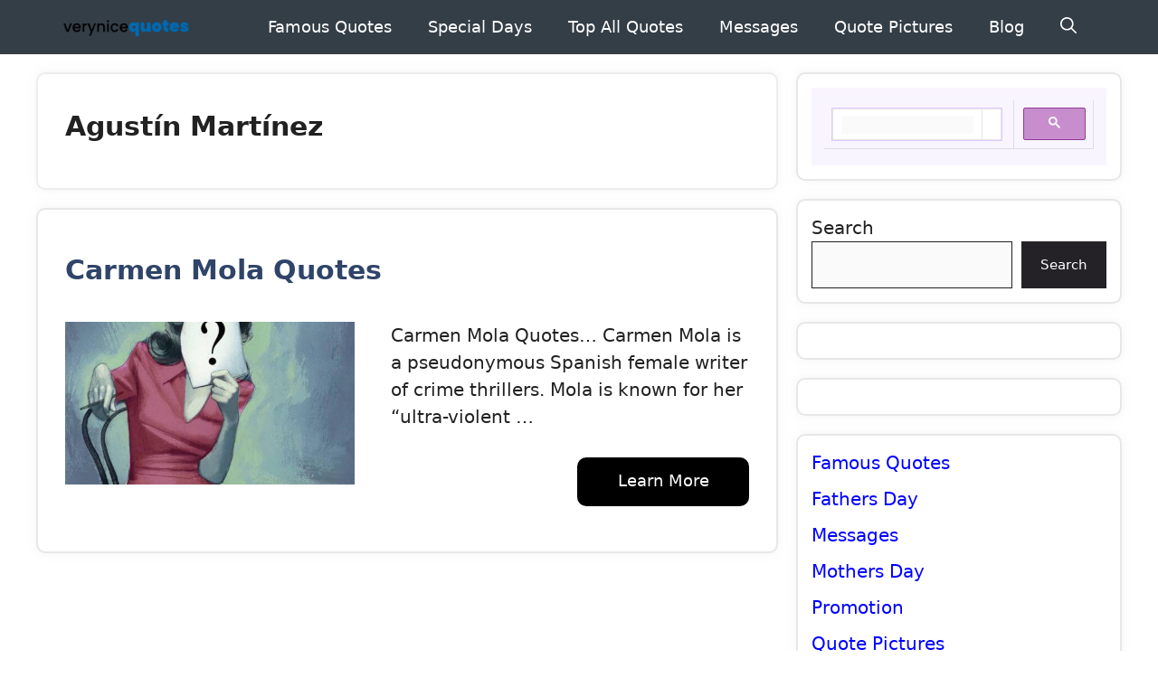

--- FILE ---
content_type: text/html; charset=utf-8
request_url: https://www.google.com/recaptcha/api2/aframe
body_size: 114
content:
<!DOCTYPE HTML><html><head><meta http-equiv="content-type" content="text/html; charset=UTF-8"></head><body><script nonce="e4dWAQbf0Yemz_YoWEqJwA">/** Anti-fraud and anti-abuse applications only. See google.com/recaptcha */ try{var clients={'sodar':'https://pagead2.googlesyndication.com/pagead/sodar?'};window.addEventListener("message",function(a){try{if(a.source===window.parent){var b=JSON.parse(a.data);var c=clients[b['id']];if(c){var d=document.createElement('img');d.src=c+b['params']+'&rc='+(localStorage.getItem("rc::a")?sessionStorage.getItem("rc::b"):"");window.document.body.appendChild(d);sessionStorage.setItem("rc::e",parseInt(sessionStorage.getItem("rc::e")||0)+1);localStorage.setItem("rc::h",'1769051606148');}}}catch(b){}});window.parent.postMessage("_grecaptcha_ready", "*");}catch(b){}</script></body></html>